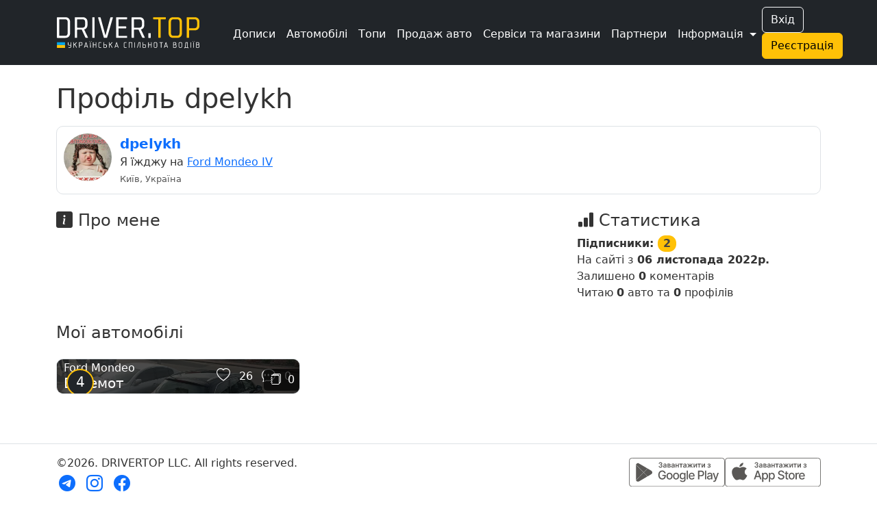

--- FILE ---
content_type: text/html; charset=UTF-8
request_url: https://driver.top/user/3546
body_size: 7284
content:
<!DOCTYPE html>
<html>
	<head>
		<meta charset="utf-8">
		
		<title>Профіль dpelykh | DRIVER.TOP - Українська спільнота водіїв та автомобілів.</title>

		
				
		<meta name="google-play-app" content="app-id=top.driver" />
		<meta name="viewport" content="width=device-width, user-scalable=no, initial-scale=0.95" />

		
		<script nonce="TAr8Xy+DjBLNOtHe3+W/GQ==" async src="https://www.googletagmanager.com/gtag/js?id=G-T2MB6WSJGC"></script>
		<script nonce="TAr8Xy+DjBLNOtHe3+W/GQ==">
						window.dataLayer = window.dataLayer || [];
			function gtag(){dataLayer.push(arguments);}
			gtag('js', new Date());

			gtag('config', 'G-T2MB6WSJGC');
			gtag('config', 'UA-71041088-4');
			var _gaq = _gaq || [];			_gaq.push(['_setAccount', 'UA-71041088-4']);;

			(function() {
			var ga = document.createElement('script'); ga.type = 'text/javascript'; ga.async = true;
			ga.src = ('https:' == document.location.protocol ? 'https://ssl' : 'http://www') + '.google-analytics.com/ga.js';
			var s = document.getElementsByTagName('script')[0]; s.parentNode.insertBefore(ga, s);
			})();
		</script>
				
						<script nonce="TAr8Xy+DjBLNOtHe3+W/GQ==">
					!function(f,b,e,v,n,t,s)
					{if(f.fbq)return;n=f.fbq=function(){n.callMethod?
					n.callMethod.apply(n,arguments):n.queue.push(arguments)};
					if(!f._fbq)f._fbq=n;n.push=n;n.loaded=!0;n.version='2.0';
					n.queue=[];t=b.createElement(e);t.async=!0;
					t.src=v;s=b.getElementsByTagName(e)[0];
					s.parentNode.insertBefore(t,s)}(window, document,'script',
					'https://connect.facebook.net/en_US/fbevents.js');
					fbq('init', '1129095061320208');
					fbq('track', 'PageView');
				</script>
				

		
		
		<meta property="og:title" content="Профіль dpelykh | DRIVER.TOP - Українська спільнота водіїв та автомобілів.">
				<meta property="og:url" content="https://driver.top/user/3546">
    	<meta property="og:image" content="https://driver.top/images/profiles/2fb7b7097ab9d21f4ae6d3abe1ef6957.webp">

		
		<link rel="apple-touch-icon" sizes="180x180" href="/DT-apple-touch-icon.png">
		<link rel="icon" type="image/png" sizes="32x32" href="/DT-favicon-32x32.png">
		<link rel="icon" type="image/png" sizes="16x16" href="/DT-favicon-16x16.png">
		<link rel="manifest" href="/site.webmanifest">
		
		<link rel="stylesheet" type="text/css" href="/theme/main.css?1768853637">
		<link rel="stylesheet" type="text/css" href="/modules/user/style.css?1738745508">
		<link href="/src/bootstrap.min.css?1669730204" rel="stylesheet">
		<link rel="stylesheet" href="/src/bootstrap-icons.css?1703245464">
		<link rel="stylesheet" href="/src/remixicon.css?1718990920">
		<link rel="stylesheet" type="text/css" href="/theme/custom.css?1752676267">

		<script nonce="TAr8Xy+DjBLNOtHe3+W/GQ==" src="/src/jquery.min.js"></script>
		
					<style>
				.bi-bookmark-plus{
					display: none;
				}
			</style>

			<!--<script nonce="TAr8Xy+DjBLNOtHe3+W/GQ==" async src="https://pagead2.googlesyndication.com/pagead/js/adsbygoogle.js?client=ca-pub-3836428726051580" crossorigin="anonymous"></script>-->
				
	
		
	</head>

	<body class=" " data-state="loading">

		<div class="spinner-box d-none" data-nosnippet>
			<div class="spinner"></div>
		</div>

				
				
				
		<!-- 			<a href="/support/" class="support-btn d-none d-lg-block">Підтримка <i class="bi bi-headset"></i></a>
		 -->

		
		
		<!-- Modal -->
		<div class="modal fade" id="alertModal" tabindex="-1" aria-labelledby="alertModalLabel" aria-hidden="true" data-nosnippet>
		  <div class="modal-dialog modal-dialog-centered">
		    <div class="modal-content">
		      <div class="modal-header">
		        <h5 class="modal-title" id="alertModalLabel">Modal title</h5>
		        <button type="button" class="btn-close" data-bs-dismiss="modal" aria-label="Close"></button>
		      </div>
		      <div class="modal-body">
		        ...
		      </div>
		      <div class="modal-footer">
		        <button type="button" class="btn btn-warning" data-bs-dismiss="modal">Зрозуміло!</button>
		      </div>
		    </div>
		  </div>
		</div>

		<!-- advanced View Modals Container -->
		<div id="advancedViewModalsContainer">

		</div>

		<!-- Custom Alert -->
		<div class="alert alert-mod alert-success d-flex align-items-center justify-content-center d-none" role="alert" data-nosnippet>
		  <i class="bi bi-check2-circle me-2"></i>
		    <span>...</span>
		</div>

		<!-- Custom Error -->
		<div class="alert alert-dan alert-danger d-flex align-items-center d-none" role="alert" data-nosnippet>
		  <i class="bi bi-check2-circle me-2"></i>
		    <span>...</span>
		</div>

		<!-- REG Modal -->
		<div class="modal fade" id="signUpModal" tabindex="-1" aria-labelledby="signUpModalLabel" aria-hidden="true" data-nosnippet>
		  <div class="modal-dialog modal-dialog-centered">
		    <div class="modal-content">
		      <div class="modal-header">
		        <h5 class="modal-title" id="signUpModalLabel">Упс :(</h5>
		        <button type="button" class="btn-close" data-bs-dismiss="modal" aria-label="Close"></button>
		      </div>
		      <div class="modal-body text-center">
		        Ця дія доступна тільки учасникам. Будь ласка,
		      </div>
		      <div class="modal-footer text-center">
		      	<button type="button" class="btn btn-outline-secondary" onclick="goToE('auth/');">Увійдіть</button> <span class="text-secondary">або</span> 
		        <button type="button" class="btn btn-warning" onclick="go_signup();">Створіть профіль</button>
		      </div>
		    </div>
		  </div>
		</div>

		<!-- APP Modal -->
		<div class="modal fade" id="appModal" tabindex="-1" aria-labelledby="appModalLabel" aria-hidden="true" data-nosnippet>
		  <div class="modal-dialog modal-dialog-centered">
		    <div class="modal-content">
		      <div class="modal-header">
		        <h5 class="modal-title" id="appModalLabel">Мобільний додаток</h5>
		        <button type="button" class="btn-close" data-bs-dismiss="modal" aria-label="Close"></button>
		      </div>
		      <div class="modal-body text-center">
		      		Ще більше зручності! Миттєві сповіщення про всі актуальні події вашого профілю!
		      	<br />
		        <a class="mt-3 d-block" href='https://play.google.com/store/apps/details?id=top.driver.app_v3'><img alt='Завантажити з Google Play' src='https://play.google.com/intl/en_us/badges/static/images/badges/ua_badge_web_generic.png' width='250' /></a>		
		      </div>
		    </div>
		  </div>
		</div>

		<!-- APP Modal iOS -->
		<div class="modal fade" id="appModal_ios" tabindex="-1" aria-labelledby="appModal_iosLabel" aria-hidden="true" data-nosnippet>
		  <div class="modal-dialog modal-dialog-centered">
		    <div class="modal-content">
		      <div class="modal-header">
		        <h5 class="modal-title" id="appModal_iosLabel">Мобільний додаток</h5>
		        <button type="button" class="btn-close" data-bs-dismiss="modal" aria-label="Close"></button>
		      </div>
		      <div class="modal-body text-center">
		      		Ще більше зручності! Миттєві сповіщення про всі актуальні події вашого профілю!
		      	<br />
		        <a class="mt-3 d-block" href='https://apps.apple.com/us/app/driver-top/id6444728683?itsct=apps_box_badge&amp;itscg=30200'><img alt='Завантажити з App Store' src='https://tools.applemediaservices.com/api/badges/download-on-the-app-store/white/en-us?size=250x83&amp;releaseDate=1672876800' width='250' /></a>		
		      </div>
		    </div>
		  </div>
		</div>

		<!-- Trends -->
		<div class="modal fade" id="trend-modal" tabindex="-1" aria-labelledby="trendModalLabel" aria-hidden="true" data-nosnippet>
			<div class="modal-dialog modal-lg modal-dialog-centered  modal-dialog-scrollable">
				<div class="modal-content">
					<div class="modal-header">
						<h5 class="modal-title" id="trendModalLabel">Що це означає?</h5>
						<button type="button" class="btn-close" data-bs-dismiss="modal" aria-label="Close"></button>
					</div>
					<div class="modal-body">
						Цей допис потрапив у тренди щонайменше по одній із причин: стрімко набирає перегляди, вподобайки чи коментарі, або був вибраний редакцією.	
					</div>
					<div class="modal-footer">
						<button type="button" class="btn btn-warning" data-bs-dismiss="modal">Зрозуміло!</button>
					</div>
				</div>
			</div>
		</div>

		<!-- Promo -->
		<div class="modal fade" id="promo-modal" tabindex="-1" aria-labelledby="promoModalLabel" aria-hidden="true" data-nosnippet>
			<div class="modal-dialog modal-lg modal-dialog-centered  modal-dialog-scrollable">
				<div class="modal-content">
					<div class="modal-header">
						<h5 class="modal-title" id="promoModalLabel">Цей запис просувається</h5>
						<button type="button" class="btn-close" data-bs-dismiss="modal" aria-label="Close"></button>
					</div>
					<div class="modal-body">
						З приводу розміщення реклами звертайтеся у телеграм: t.me/drivertop_promo<br /> 
						Або на пошту: <a href="/cdn-cgi/l/email-protection" class="__cf_email__" data-cfemail="b4c4c6dbd9dbf4d0c6ddc2d1c69ac0dbc4">[email&#160;protected]</a>
					</div>
					<div class="modal-footer">
						<button type="button" class="btn btn-warning" data-bs-dismiss="modal">Зрозуміло!</button>
					</div>
				</div>
			</div>
		</div>

		<!-- Repost Promo -->
		<div class="modal fade" id="repost-promo-modal" tabindex="-1" aria-labelledby="repostPromoModalLabel" aria-hidden="true" data-nosnippet>
			<div class="modal-dialog modal-lg modal-dialog-centered  modal-dialog-scrollable">
				<div class="modal-content">
					<div class="modal-header">
						<h5 class="modal-title" id="repostPromoModal">Підтримка дописів</h5>
						<button type="button" class="btn-close" data-bs-dismiss="modal" aria-label="Close"></button>
					</div>
					<div class="modal-body">
						Автор репосту підтримав цей допис оплативши йому просування. Ви також можете робити репости дописів та проявляти вдячність у вигляді придбання просування.
					</div>
					<div class="modal-footer">
						<button type="button" class="btn btn-warning" data-bs-dismiss="modal">Зрозуміло!</button>
					</div>
				</div>
			</div>
		</div>

		
		

		
		<!-- Create BPage Modal -->
		<div class="modal fade" id="bpageQueryModal" tabindex="-1" aria-labelledby="bpageQueryModalLabel" data-bs-backdrop="static" aria-hidden="true" data-nosnippet>
		  <div class="modal-dialog modal-dialog-centered">
		    <div class="modal-content">
		      <div class="modal-header">
		        <h5 class="modal-title" id="bpageQueryModalLabel">Запит на створення сторінки</h5>
		        <button type="button" class="btn-close" data-bs-dismiss="modal" aria-label="Close"></button>
		      </div>
		      <div class="modal-body">
		        <form>
		          <div class="form-group mt-1">
		            <label for="bpq_name" class="col-form-label">Ваше ім'я</label>
		            <input type="text" class="form-control" name="bpq_name" id="bpq_name" />
		          </div>
		          <div class="form-group mt-1">
		            <label for="bpq_phone" class="col-form-label">Телефон</label>
		            <input type="tel" class="form-control" name="bpq_phone" id="bpq_phone" minlength="14" maxlength="14" placeholder="(0xx)123-45-67" />
		          </div>
		          <div class="form-group mt-1">
		            <label for="bpq_about" class="col-form-label">Чим займається ваша компанія?</label>
		            <input type="text" class="form-control" name="bpq_about" id="bpq_about" />
		          </div>
		        </form>
		      </div>
		      <div class="modal-footer">
		        <button type="button" class="btn btn-outline-secondary" data-bs-dismiss="modal">Скасувати</button>
		        <button type="button" class="btn btn-warning" onclick="sendBpq(this);">Надіслати</button>
		      </div>
		    </div>
		  </div>
		</div>

		
		<header class="bg-dark fixed text-white">
			<nav class="navbar sticky-top navbar-expand-xl navbar-dark bg-dark" aria-label="mainNavBar">
				<div class="container">
											<a href="/" class="navbar-brand d-flex align-items-center">
							<img src="/theme/app_logo.svg" class="logo-img" border="0" alt="DRIVER.TOP" />
						</a>
										
					<div class="d-flex align-items-center gap-1 order-1 order-xl-3">
													<div class="d-none d-sm-block">
								<button onclick="_gaq.push(['_trackEvent', 'Header', 'Auth', 'Button']);goTo('auth');" type="button" class="btn btn-outline-light me-2">Вхід</button>
								<button onclick="_gaq.push(['_trackEvent', 'Header', 'Signup', 'Button']);goTo('signup');" type="button" class="btn btn-warning me-2">Реєстрація</button>
							</div>
						
												<button class="navbar-toggler" type="button" data-bs-toggle="collapse" data-bs-target="#mainNavBar" aria-controls="mainNavBar" aria-expanded="false" aria-label="Toggle navigation">
														<span class="navbar-toggler-icon"></span>
						</button>
											</div>
					
					
					<div class="collapse navbar-collapse order-2" id="mainNavBar">
						<form action="/search/" onsubmit="_gaq.push(['_trackEvent', 'Header', 'Search', $('#search-field').val()]);" role="search" class="d-flex d-xl-none">
							<input id="search-field" class="form-control" type="search" autoComplete="off" name="q" placeholder="Пошук в історіях..." aria-label="Пошук в історіях..." value="">
						</form>
						<ul class="navbar-nav me-auto ms-1 ms-xl-4 me-0 mt-1">
							<li class="nav-item">
								<a href="/latest-exps/" class="nav-link text-white"><i class="bi bi-journals me-1"></i> Дописи</a>
							</li>

							<li class="nav-item">
								<a href="/cars/" class="nav-link text-white"><i class="bi bi-car-front-fill me-1"></i> Автомобілі</a>
							</li>

							<li class="nav-item d-xl-none">
								<a href="/characteristic/" class="nav-link  text-white"><i class="bi bi-database-fill-gear me-1"></i> Характеристики авто</a>
							</li>

							<li class="nav-item">
								<a href="/top/" class="nav-link text-white"><i class="bi bi-bar-chart-line me-1"></i> Топи</a>
							</li>

							<li class="nav-item d-xl-none">
								<a href="/communities/" class="nav-link text-white"><i class="bi bi-people-fill me-1"></i> Спільноти</a>
							</li>

							<li class="nav-item">
								<a href="/sell/" class="nav-link text-white text-nowrap">
									<i class="bi bi-cart-check-fill me-1"></i>
									Продаж авто
									<!-- <sup class="important-style">NEW!</sup> -->
								</a>
							</li>

							<li class="nav-item">
								<a href="/b/" class="nav-link text-white text-nowrap"><i class="bi bi-tools me-1"></i> Сервіси та магазини</a>
							</li>

							<div class="separate-line my-1"></div>

							<li class="nav-item">
								<a href="/news/" class="nav-link text-white d-flex d-md-none">
									<div><i class="bi bi-newspaper me-1"></i> Новини</div>
																	</a>
							</li>

							<li class="nav-item d-xl-none">
								<a href="/partners/" class="nav-link text-white"><i class="bi bi-person-fill-check me-1"></i> Наші партнери</a>
							</li>

			        		<li class="nav-item d-xl-none">
								<a href="/about/" class="nav-link text-white"><i class="bi bi-info-circle-fill me-1"></i> Про нас</a>
							</li>
							
							<li class="nav-item d-xl-none">
								<a href="/support/" class="nav-link text-white"><i class="bi bi-headset me-1"></i> Підтримка</a>
							</li>

							<li class="nav-item d-xl-none">
								<a href="/user-rules/" class="nav-link text-white"><i class="bi bi-card-checklist me-1"></i> Правила</a>
							</li>

															<li class="nav-item d-xl-none">
									<a href="https://bank.gov.ua/ua/news/all/natsionalniy-bank-vidkriv-spetsrahunok-dlya-zboru-koshtiv-na-potrebi-armiyi" class="nav-link text-white d-flex align-items-center gap-2" target="_blank"> 
										<svg xmlns="http://www.w3.org/2000/svg" width="20" height="15">
											<rect width="20" height="15" fill="#005BBB"/>
											<rect width="20" height="8" y="7" fill="#FFD500"/>
										</svg>
										<span>Допомога ЗСУ</span>
									</a>
								</li>
							
							<div class="separate-line mt-1 mb-3"></div>

							<li class="nav-item d-none d-xl-block">
								<a href="/partners/" class="nav-link text-white"><i class="bi bi-headset me-1"></i> Партнери</a>
							</li>

															<div class="text-center d-sm-none m-3">
									<button onclick="_gaq.push(['_trackEvent', 'Header', 'Auth', 'Button']);goTo('auth');" type="button" class="btn btn-outline-light me-2">Вхід</button>
									<button onclick="_gaq.push(['_trackEvent', 'Header', 'Signup', 'Button']);goTo('signup');" type="button" class="btn btn-warning me-2">Реєстрація</button>
								</div>
							
							<li class="nav-item dropdown d-none d-xl-inline">
				          		<a class="nav-link dropdown-toggle text-white" href="#" id="more-link-dr2" role="button" data-bs-toggle="dropdown" aria-expanded="false">Інформація </a>
						        <ul class="dropdown-menu" aria-labelledby="more-link-dr2">

						        	<li class="nav-item">
										<a href="/top/" class="nav-link"><i class="bi bi-bar-chart-line me-1"></i> Топи</a>
									</li>

									<li class="nav-item">
										<a href="/communities/" class="nav-link"><i class="bi bi-people-fill me-1"></i> Спільноти</a>
									</li>

									<li class="nav-item">
										<a href="/characteristic/" class="nav-link">Характеристики</a>
									</li>

									<li class="nav-item">
										<a href="/news/" class="nav-link">Новини</a> 									</li>

									<li class="nav-item">
										<a href="/about/" class="nav-link">Про нас</a>
									</li>

									<li class="nav-item">
										<a href="/support/" class="nav-link">Підтримка</a>
									</li>

									<li class="nav-item">
										<a href="/user-rules/" class="nav-link">Правила</a>
									</li>
					
																			<li class="nav-item">
											<a href="https://bank.gov.ua/ua/news/all/natsionalniy-bank-vidkriv-spetsrahunok-dlya-zboru-koshtiv-na-potrebi-armiyi" class="nav-link" target="_blank">Допомога ЗСУ 
												<svg xmlns="http://www.w3.org/2000/svg" width="20" height="15">
													<rect width="20" height="15" fill="#005BBB"/>
													<rect width="20" height="8" y="7" fill="#FFD500"/>
												</svg>
											</a>
										</li>
															        </ul>
			        		</li>
						</ul>
					</div>
				</div>
			</nav>

					</header>
		<div class="header-margin-mobile fixed d-md-none"></div>

	  	
		<div class="content-block  container">
			<h1 class="user-h1">Профіль dpelykh <i id="bookmark-user-3546" title="Додати в закладки" data-toggle="tooltip" onclick="bookmark('user',3546);" class="bi bi-bookmark-plus me-2 mt-2 me-lg-4 mt-lg-4 user-bookmark-3546"></i>
</h1>

<div class="row mt-3">
	    <div class="col-12">
        <div class="rounded-border">
            <div class="row">

                <div class="col-auto pe-0">
                    <a href="/user/3546"
                        onclick="_gaq.push(['_trackEvent', User, 'User', 'Photo']);"><img src="https://driver.top/images/profiles/2fb7b7097ab9d21f4ae6d3abe1ef6957.webp" class="userpic" /></a>
                </div>

                <div class="col">
                    
                    <div class="d-md-flex">
                        <div>
                            <a class="user-login" href="/user/3546" onclick="_gaq.push(['_trackEvent', User, 'User', 'Link']);">
                                dpelykh                            </a>
                            <span class="user-badges"></span>
                            <span class="text-nowrap"></span>
                        </div>
                                            </div>
                    Я їжджу на <a class='user-carlink' href='/car/14129'>Ford Mondeo IV</a>                    <br />

                    <span class="city-name">
                        Київ, Україна                    </span><br />
                                    </div>
            </div>
        </div>
    </div>
    </div>


<div class="row mt-4">
	<div class="col-12 col-lg-8">
		<h4><i class="bi bi-info-square-fill"></i> Про мене</h4>
			</div>

	<div class="col-12 col-lg-4 mt-3 mt-lg-0 mb-3 user-active-stat">
		<h4><i class="bi bi-bar-chart-fill"></i> Статистика</h4>
		<b>Підписники: <span class="subs-cnt cursor-pointer" onclick="goToE('details/subscribers/user/3546');">2</span></b><br />
		На сайті з <b>06 листопада 2022р. </b><br />
					Залишено <b>0</b> коментарів<br />
				Читаю
		<b>0</b> авто		та
		<b>0</b> профілів		<br />
	</div>
</div>


<div id="blog-car" class="row">
	<div id="blog" class="col-12 col-lg-8">
			</div>
	<div class="col-12 ">
			<h4 class="mt-4 mt-lg-3">Мої автомобілі</h4>
		<div class="row mt-4">
								<div class="col-12 col-lg-4 mb-4">
						<div id="car-14129" class="car-block " style="--carphoto-url: url('https://driver.top/images/cars/012c3c4718e14471c41fafa2744a04eb.webp');">
							<div class="car-block-content">
								<span class="car-rating-indicators">
									<span class="rating" title="Рейтинг авто" data-toggle="tooltip">
										<span class="ind-val">4</span>
									</span>
								</span>

								<div class="car-additional-indicators">
									<div class="indicator" onclick="goToE('car/14129#exps');" title="Записів в бортжурналі" data-toggle="tooltip">
										<i class="bi bi-journals me-1"></i>
										<span class="ind-add-val">0</span>
									</div>
								</div>

								
							<div class="d-flex flex-column justify-content-between h-100">
								<div class="car-tools text-center">
																										</div>
								<a class="flex-fill t-car-link" href="/car/14129/" onclick="_gaq.push(['_trackEvent', 'User', 'Auto', 'Photo']);"></a>

								
									<div class="car-name row g-0 car-sign">
										<a class="col overflow-hidden" href="/car/14129/" onclick="_gaq.push(['_trackEvent', 'User', 'Auto', 'Link']);">
											<div class="car-brand">Ford Mondeo</div>
											<div class="car-nickname">Бегемот</div>
										</a>
										<div class="col-auto d-flex p-2 me-1">
											<span class="align-self-center">
												<i id="like-car-btn-14129" class="bi bi-heart car-sub-14129" onclick="like(14129, 'car', this);_gaq.push(['_trackEvent', 'User', 'Auto', 'Like']);" 


																									data-toggle="tooltip" title="Подобається"
												
												></i>
												<span id="like-car-14129" class="like-cnt details px-2" data-toggle="tooltip" title="KolmykovSuperb<br>WOLF<br>fedjaVW<br>S_M<br>R1D3R<br>та ще 21..." data-bs-html="true" onclick="moreDetail('likes','car',14129,true)">26</span>

												<i id="comment-car-14129-btn" class="bi bi-chat-dots" onclick="goToE('car/14129#comments');_gaq.push(['_trackEvent', 'User', 'Auto', 'Comments']);" title="Коментарі" data-toggle="tooltip"></i>
												<span id="cmt-14129" class="cmt-cnt ps-2" data-toggle="tooltip" title="" data-bs-html="true" onclick="moreDetail('comments','car',14129,true)">0</span>
											</span>
										</div>
									</div>
								</div>
							</div>
						</div>
					</div>
							</div>

						</div>
</div>
		</div>
		
			
	<div class="w-100 border-top mt-5 "></div>
	
	<button type="button" class="btn " id="btn-back-to-top"><i class="bi bi-chevron-compact-up"></i></button>

	<div class="container  ">	  <footer class="py-3 ">
	  	<input id="text_to_copy" type="text" class="bg=danger" value="" readonly>
		<div class="text-center text-lg-start d-lg-inline">
			<span class="mb-3 mb-md-0">©2026. DRIVERTOP LLC. All rights reserved.</span>
		</div>
		<div class="float-lg-end d-flex gap-3 py-1 justify-content-center">
			<a href="https://play.google.com/store/apps/details?id=top.driver.app_v3" target="_blank" rel="noopener noreferrer">
				<img class="download-btn" src="/theme/google-play-badge.svg" alt="Google Play">
			</a>
			<a href="https://apps.apple.com/us/app/driver-top/id6444728683?itsct=apps_box_badge&amp;itscg=30200" target="_blank" rel="noopener noreferrer">
				<img class="download-btn" src="/theme/app-store-badge.svg" alt="App Store">
			</a>
		</div>
		<div>
			<ul class="d-flex justify-content-center justify-content-lg-start list-unstyled footer-icons text-hover-warning text-center text-lg-left">
				<li class="ms-1 d-inline"><a class="" href="https://t.me/driver_top" target="_blank"><i class="bi-telegram"></i></a></li>
				<li class="ms-3 d-inline"><a class="" href="https://www.instagram.com/driver.top_ua/" target="_blank"><i class="bi-instagram"></i></a></li>
				<li class="ms-3 d-inline"><a class="" href="https://www.facebook.com/drivertop.ua" target="_blank"><i class="bi-facebook"></i></a></li>
			</ul>
		</div>
	  </footer>
	  	  
	</div>
	
	<script data-cfasync="false" src="/cdn-cgi/scripts/5c5dd728/cloudflare-static/email-decode.min.js"></script><script nonce="TAr8Xy+DjBLNOtHe3+W/GQ==" type="text/javascript" src="/src/jquery.lazy.min.js"></script>

	<script nonce="TAr8Xy+DjBLNOtHe3+W/GQ==">

		$(function() {
			$('.lazy').Lazy();
			$('.slider-lazy').Lazy({
				scrollDirection: "horizontal",
				appendScroll: $('.scrolling-wrapper-flexbox'),
			});

					});
	</script>
	
	
		

		
	<script nonce="TAr8Xy+DjBLNOtHe3+W/GQ==" src="/src/jquery.form.min.js"></script>
	<script nonce="TAr8Xy+DjBLNOtHe3+W/GQ==" src="/src/jquery.mask.min.js"></script>
	<script nonce="TAr8Xy+DjBLNOtHe3+W/GQ==" src="/src/bootstrap.bundle.min.js"></script>
	<script nonce="TAr8Xy+DjBLNOtHe3+W/GQ==" src="/src/main.js?1768853635"></script>
						<script nonce="TAr8Xy+DjBLNOtHe3+W/GQ==" src="/modules/user/script.js?1712659949"></script>
	
	
	<link rel="stylesheet" href="/src/select2.css">
	<script nonce="TAr8Xy+DjBLNOtHe3+W/GQ==" src="/src/select2.js"></script>

			<script nonce="TAr8Xy+DjBLNOtHe3+W/GQ==" src="https://challenges.cloudflare.com/turnstile/v0/api.js" async defer></script>
	
	
	<script nonce="TAr8Xy+DjBLNOtHe3+W/GQ==">
			function signup_modal(){
			signUpModal.show();
			return true;
		}
				
	</script>

	
	<input id="cdn_url" style="display:none;" type="hidden" value="https://driver.top" />
	<input id="viewed_exps" style="display:none;" type="hidden" />
	<input id="buffer" style="display:none;" type="hidden" value="https://driver.top/user/3546" />
	<input id="user_login" style="display:none;" type="hidden" value="" />
	<input id="my_id" style="display:none;" type="hidden" value="" />
	<input id="sticky_offset" style="display:none;" type="hidden" value="0" />
	<input id="my_bpage_id" style="display:none;" type="hidden" value="" />
	<input id="device_type" style="display:none;" type="hidden" value="desktop" />
	<input id="mobile_type" style="display:none;" type="hidden" value="none" />
	<input id="mobile_app_type" style="display:none;" type="hidden" value="flutter" />
	
<script nonce="TAr8Xy+DjBLNOtHe3+W/GQ==">(function(){function c(){var b=a.contentDocument||a.contentWindow.document;if(b){var d=b.createElement('script');d.nonce='TAr8Xy+DjBLNOtHe3+W/GQ==';d.innerHTML="window.__CF$cv$params={r:'9c1f65889befa594',t:'MTc2OTA4ODUyOA=='};var a=document.createElement('script');a.nonce='TAr8Xy+DjBLNOtHe3+W/GQ==';a.src='/cdn-cgi/challenge-platform/scripts/jsd/main.js';document.getElementsByTagName('head')[0].appendChild(a);";b.getElementsByTagName('head')[0].appendChild(d)}}if(document.body){var a=document.createElement('iframe');a.height=1;a.width=1;a.style.position='absolute';a.style.top=0;a.style.left=0;a.style.border='none';a.style.visibility='hidden';document.body.appendChild(a);if('loading'!==document.readyState)c();else if(window.addEventListener)document.addEventListener('DOMContentLoaded',c);else{var e=document.onreadystatechange||function(){};document.onreadystatechange=function(b){e(b);'loading'!==document.readyState&&(document.onreadystatechange=e,c())}}}})();</script></body>
</html>
